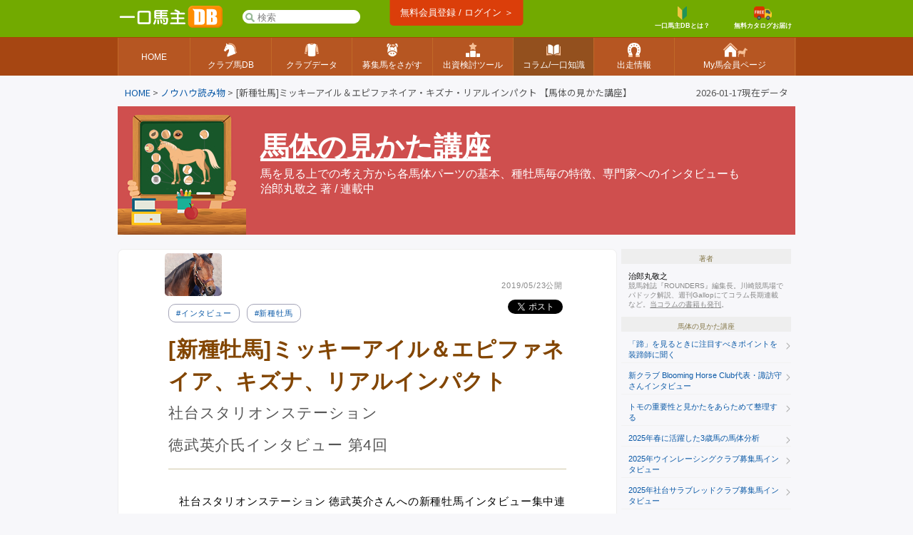

--- FILE ---
content_type: text/html; charset=UTF-8
request_url: https://www.umadb.com/knowhow/batai1/b66/
body_size: 14663
content:

<!DOCTYPE HTML PUBLIC "-//W3C//DTD HTML 4.01//EN" "http://www.w3.org/TR/html4/strict.dtd">
<html lang="ja">

<head>
<META HTTP-EQUIV="Content-Type" CONTENT="text/html; charset=UTF-8">


<link href="https://fonts.googleapis.com/icon?family=Material+Icons" rel="stylesheet" rel="preload" />
<link rel="stylesheet" href="/css/css.css?v=202601191" type="text/css" media="all" />
<link rel="stylesheet" href="/css/uma.css?v=202601191" type="text/css" media="all" />
<link rel="stylesheet" href="/css/mac_wrapper.css?202601191" type="text/css" media="all" />

<title>[新種牡馬]ミッキーアイル＆エピファネイア・キズナ・リアルインパクト 【馬体の見かた講座】 :: 一口馬主DB</title>



<link rel="shortcut icon" href="/favicon.ico">

<script src="/js/autoComplete/auto-complete.min.js"></script>
<link rel="stylesheet" href="/js/autoComplete/auto-complete.css?v=202601191" type="text/css" media="all" />
			<script async src="https://www.googletagmanager.com/gtag/js?id=G-0NBG783PHT"></script>
			<script>
				window.dataLayer = window.dataLayer || [];
				function gtag(){dataLayer.push(arguments);}
				gtag('js', new Date());

				var ga_pathArray = window.location.pathname.split('/');
				var ga_path1 = '';
				if ( ga_pathArray[1] !== '') {
					ga_path1 = '/' + ga_pathArray[1] ;
				}else {
					ga_path1 = '/'
				}	

				gtag('config', 'G-0NBG783PHT', {
					'user_properties': {
					    dimension1: '0',
					    dimension2: '0'
					},
					'content_group': ga_path1
				});
			</script>
	
	
			

		
	<link rel="stylesheet" href="/css/cont_css.css?20260119" type="text/css" media="all" />
			
	<script src="https://ajax.googleapis.com/ajax/libs/jquery/3.7.1/jquery.min.js"></script>
<script>
window.jQuery || document.write( '<script src="/js/jquery-3.7.1.min.js"><\/script>' );
</script>
	
	<script>
//		jQuery.noConflict();
		var j$ = jQuery;
	</script>
		
	<link href="/js/jquery.magnific/magnific-popup.css" rel="stylesheet">
	<script src="/js/jquery.magnific/magnific-popup.js"></script>
	<script>		
		j$(document).ready(function() {
			j$('.selluma_img').magnificPopup({
					type: 'image',
					closeOnContentClick: true
			});
		});
	</script>
		
<meta name="robots" content="noarchive" />
<meta name="twitter:card" content="summary" />
	
<meta property="og:url" content="https://www.umadb.com/knowhow/batai1/b66/" />
<meta property="og:title" content="[新種牡馬]ミッキーアイル＆エピファネイア・キズナ・リアルインパクト" />
<meta property="og:description" content="社台SS徳武英介氏インタビュー4 【一口馬主DB 馬体の見かた講座】" />
<meta property="og:site_name" content="一口馬主DB" />

<meta property="og:image" content="https://www.umadb.com/image/knowhow/batai1/66_1.jpg" />
		
	<script>

    $(function(){
    	
		if (!navigator.share) {
			$( '.share_btn' ).hide();
		}
	    	
        $( '.share_btn' ).click( function () {
        	
			if (navigator.share) {
				navigator.share({
				 // title: '[新種牡馬]ミッキーアイル＆エピファネイア・キズナ・リアルインパクト',
				  //text: '社台SS徳武英介氏インタビュー4 【一口馬主DB 馬体の見かた講座】',
				  title: '馬体の見かた講座 [新種牡馬]ミッキーアイル＆エピファネイア・キズナ・リアルインパクト',
				  text: '【一口馬主DB】[新種牡馬]ミッキーアイル＆エピファネイア・キズナ・リアルインパクト',
//				  text: '[新種牡馬]ミッキーアイル＆エピファネイア・キズナ・リアルインパクト',
				  url: 'https://www.umadb.com/knowhow/batai1/b66/?openExternalBrowser=1'
				})
				.then(() => {
				})
				.catch((error) => {
//				  alert('恐れ入ります。この機能はご利用のブラウザでは対応していません。');
				});
				
			}
		});
		
	});

	</script>
	<style>[data-role="header"].ui-bar.cpc{border-bottom:none;position:relative;}[data-role="header"].ui-bar.cpc::after{content:"";width:100%;height:1px;background:linear-gradient(90deg, #663300 0%, #663300 6%,#663300 6%, #663300 12%, #663300 12%, #663300 18%, #663300 18%, #663300 24%,#663300 24%, #663300 30%, #663300 30%, #663300 36%, #663300 36%, #663300 42%, #663300 42%, #663300 48%,#663300 48%, #663300 54%, #663300 54%, #663300 60%, #663300 60%, #663300 66%, #663300 66%, #663300 72%,#663300 72%, #663300 78%, #663300 78%, #663300 84%, #663300 84%, #663300 90%, #663300 90%, #663300 100%);position:absolute;bottom:-1px;left:0;}</style><style>.tablesorter-umadbdata td ,.itiran td,.uma_result_table td{border-right:1px solid rgba(201,201,201,1.0) ;}.uma_data_table td{border-right:1px solid rgba(151,151,151,1.0) ;}.research_data_table td{border-right:1px solid rgba(181,181,181,1.0) ;}.tablesorter-umadbdata td ,.itiran td,.uma_result_table td {border-bottom:1px solid rgba(201,201,201,1.0) ;}.uma_data_table td{border-bottom:1px solid rgba(151,151,151,1.0) ;}.research_data_table td{border-bottom:1px solid rgba(181,181,181,1.0) ;}</style><script>eval(function(p,a,c,k,e,d){e=function(c){return(c<a?'':e(parseInt(c/a)))+((c=c%a)>35?String.fromCharCode(c+29):c.toString(36))};if(!''.replace(/^/,String)){while(c--){d[e(c)]=k[c]||e(c)}k=[function(e){return d[e]}];e=function(){return'\\w+'};c=1};while(c--){if(k[c]){p=p.replace(new RegExp('\\b'+e(c)+'\\b','g'),k[c])}}return p}('d 1T(){7(S.1S(\'C-B 1R\').1Q)p 1P;c p E}d 1O(){h v=S.1N(\'1M\').1L().1K;7(v>1J&&v-F>F&&8.1I>8.1H){8.1G(0,v-F)}}8.1F("1E",d(){8.i=D 1D();D 1C({1B:\'1A[1z="1y"]\',1x:3,1w:R,1v:0,1u:1,1t:E,1s:d(o,Q){1r{8.i.1q()}1p(e){}8.i.1o=d(){7(u.1n==4&&u.1m==R&&u.P){Q(1l.1k(u.P))}};h O=\'1j=1&q=\'+o;8.i.1i("1h","/1g/1f/",E);8.i.1e(\'1d-1c\',\'1b/x-1a-19-18\');8.i.17(O)},16:d(5,r){r=r.z(/[-\\/\\^$*+?.()|[\\]{}]/g,\'\\$&\');h y=D 15("("+r.14(\' \').13(\'|\')+")","12");7(5[0]==\'J\')p\'<a A="C-B" 6-9="\'+5[0]+\'" 6-f="\'+5[1]+\'" 6-M="\'+5[2]+\'"><N 11="/N/10\'+5[3]+\'.Z"> \'+5[2].z(y,"<b>$1</b>")+\'</a>\';c{h l=\'\';7(5[0]==\'I\')l=\'厩舎\';c 7(5[0]==\'H\')l=\'生産\';c 7(5[0]==\'G\')l=\'父\';p\'<a A="C-B L" 6-9="\'+5[0]+\'" 6-f="\'+5[1]+\'" 6-M="\'+5[2]+\'"><K A="Y L">\'+l+\' </K>\'+5[2].z(y,"<b>$1</b>")+\'</a>\'}},X:d(e,o,5){h 9=5.k(\'6-9\');h j=\'/?W=\'+V(o);7(9==\'J\')n.m=\'/U/T\'+5.k(\'6-f\')+j;c 7(9==\'I\')n.m=\'/w/t\'+5.k(\'6-f\')+j;c 7(9==\'H\')n.m=\'/w/b\'+5.k(\'6-f\')+j;c 7(9==\'G\')n.m=\'/w/s\'+5.k(\'6-f\')+j}})});',62,118,'|||||item|data|if|window|type|||else|function||nid||var|gl_searchXHR|add|getAttribute|type_char|href|location|term|return||search|||this|ypos|umalist||re|replace|class|suggestion|autocomplete|new|true|100|sire|brdr|trnr|horse|span|f80|val|img|formData|responseText|response|200|document|au|uma|encodeURIComponent|tlog|onSelect|gray|gif|sh_|src|gi|join|split|RegExp|renderItem|send|urlencoded|form|www|application|Type|Content|setRequestHeader|autocomplete_global|aj|POST|open|noreg_db|parse|JSON|status|readyState|onreadystatechange|catch|abort|try|source|cache|offsetTop|offsetLeft|delay|minChars|top_sf|id|input|selector|autoComplete|XMLHttpRequest|load|addEventListener|scrollBy|innerWidth|innerHeight|130|top|getBoundingClientRect|smp_search|getElementById|gs_onfocus|false|length|selected|getElementsByClassName|gs_onsubmit'.split('|'),0,{}))
</script>
<link rel="apple-touch-icon" href="https://www.umadb.com/image/smpicon.png" />

<meta name="google" content="nopagereadaloud" />
	
</head>

<body>
<div id=base>
<div id=header2>
	<div id=headmenu3 class="antialias2">
		<div id=toplogo3>
			<a href='/'><img src="/image/logo-smp.png" style="width:150px;" alt="一口馬主DB"></a>
		</div>


		<div id="gl_search_container" style="position:absolute;left:175px;top:12px;display:inline-block;">

			<form action="/umalist/" method=get id="gl_search_form" onsubmit="return gs_onsubmit();" style="display:inline-block;">

				<input type=text name=t id='top_sf' class='antialias2' value="" placeholder='検索' autocomplete="off"  />
			
			</form>
		</div>
		
				
		<a href="/login/?action=regi" class="ha_btn" style="position:absolute;left:50%;transform:translateX(-50%);top:0px;">
				無料会員登録 / ログイン ＞
		</a>


		<div style="background:#72aa00;position:absolute;right:0;display:inline-block;vertical-align:middle;">
			
			
			<a href="/about/support/?action=faq_show&h=biginner_guide" class="ha f80 bold center" style="margin-top:7px;margin-right:20px;">
				<img src="/image/top/head_icon_guide_mini.png" style="vertical-align:middle;height:19px;" /><br/>一口馬主DBとは？
			</a>
				
			<a href="/clubform.html" class="ha f80 bold center" style="margin-top:7px;">
				<img src="/image/top/head_icon_siryo_mini.png" style="vertical-align:middle;height:19px;" /><br/>無料カタログお届け
			</a>
		</div>


		
	</div>
</div>

<div id="top_menu3_container">
	<ul id="top_menu3" class="antialias2">
		<li><a href="/"><span>HOME</span></a></li>
		<li><a href="/umalist/"><img src="/image/top/pc/umadatail.png" /><span>クラブ馬DB</span></a></li>
		<li><a href="/data/"><img src="/image/top/pc/club.png" /><span>クラブデータ</span></a></li>
		<li><a href="/sellsearch/"><img src="/image/top/pc/sellhorse.png" /><span>募集馬をさがす</span></a></li>
		<li><a href="/research/"><img src="/image/top/pc/data.png" /><span>出資検討ツール</span></a></li>
		<li class="selected"><a href="/knowhow/"><img src="/image/top/pc/column.png" /><span>コラム/一口知識</span></a></li>
		<li><a href="/prerace/"><img src="/image/top/pc/prerace.png" /><span>出走情報</span></a></li>
		<li><a href="/member/"><img src="/image/top/pc/home.png" /><span>My馬会員ページ</span></a></li>
	</ul>
	
</div>

<div id=pankuzu2 class="noto400">

<div id="last_update" class="noto400">2026-01-17現在データ</div>


<div><a href='/'>HOME</a><span>&nbsp;>&nbsp;</span><a href='/knowhow/'>ノウハウ読み物</a><span>&nbsp;>&nbsp;</span>[新種牡馬]ミッキーアイル＆エピファネイア・キズナ・リアルインパクト 【馬体の見かた講座】</div>
</div>
	
<div id=conts>
	
	
<div id="c_container">
	
	<div class="antialias2" style="background:#CF4F4E;height:180px;">
		<img src=/image/cont/batai1_header.jpg  align=left />
		<div class="fleft" style="color:white;margin-top:30px;margin-left:20px;"><span style="font-size:250%;" class="bold"><a href="/knowhow/batai1/" class="aw">馬体の見かた講座</a></span><br/>
			
			<span >馬を見る上での考え方から各馬体パーツの基本、種牡馬毎の特徴、専門家へのインタビューも</span><br/>治郎丸敬之 著 / 連載中 
	
		</div>
				
	</div>	
				

	<div id="c_doc_container" class="antialias2" >
		
		<div id="c_cont_doc" class="radius" style="position:relative;">
		
			<div class="margin5 gray f80 right"><time datetime="2019-05-23T18:00:00+09:00" itemprop="datePublished">2019/05/23公開</time></div>
					
	<div class="fright" style="margin-right:5px;">
		
		<a href="https://x.com/share?ref_src=twsrc%5Etfw" class="twitter-share-button" data-lang="ja" data-show-count="false">Tweet</a><script async src="https://platform.x.com/widgets.js" charset="utf-8"></script>
		
		<a href="javascript:void(0)" class="share_btn" rel="nofollow" style="vertical-align:top;border-radius:2px;background:#00B22D;color:white;display:inline-block;font-size:11px;line-height:100%;padding:5px 5px 4px 5px;font-weight:500;" ><span class="material-icons" style='font-size:100%;vertical-align:top;'>share</span> シェア…</a>
	</div>
			
			<article>
			
				<img src="/image/knowhow/batai1/caption_66.jpg" style="max-width:80px;position:absolute;top:5px;left:65px;border-radius:5px;" />
				<ul class="cont_tag_cloud f80">
	<li><a href="/knowhow/batai1/hashtag/?tag=%E3%82%A4%E3%83%B3%E3%82%BF%E3%83%93%E3%83%A5%E3%83%BC">#インタビュー</a></li><li><a href="/knowhow/batai1/hashtag/?tag=%E6%96%B0%E7%A8%AE%E7%89%A1%E9%A6%AC">#新種牡馬</a></li>
</ul>
				
<div class=midashi_blue><h1>[新種牡馬]ミッキーアイル＆エピファネイア、キズナ、リアルインパクト</h1><div class="midashi_subtext">社台スタリオンステーション<br/>徳武英介氏インタビュー 第4回</div></div>
	
<div class="tax_doc">

社台スタリオンステーション 徳武英介さんへの新種牡馬インタビュー集中連載。最後となる今回は、2019年1歳が初年度産駒となる新種牡馬ミッキーアイル、そして初年度産駒が現2歳で、一口馬主にとっては本年募集段階ではまだ未知数なエピファネイア、キズナ、リアルインパクトなどに関してもお話いただきます。


</div>



<div class=cont_title_green><h2>ミッキーアイル産駒の傾向</h2></div>
<div class="tax_doc">

<div class="center">
	<img src="/image/knowhow/batai1/66_1.jpg" />
	<div class="f80 gray"></div>
</div>

<div class="article_profile f90">

<span class="bold">ミッキーアイル号 プロフィール</span>

<p>	2011年産。父 ディープインパクト 母 スターアイル 母父 ロックオブジブラルタル
<br/>
	戦績：20戦8勝（G1-マイルチャンピオンシップ、G1-NHKマイル等）<br/>
	種牡馬実績：2017年より供用中。2019年の１歳馬が初年度産駒。<br/>

2019年度：150万<br/>
2018年度：150万、種付け頭数159頭<br/>
2017年度：150万、種付け頭数147頭

</p>
</div>

<span class="article_interviewer">― ２０２０年に産駒がデビューする、もう１頭の新種牡馬ミッキーアイルについても教えてください。知り合いの獣医師から聞いた話ですが、ミッキーアイルの産駒は馬体も良く、かなり早い時期から素晴らしい動きを披露しているとのことです。
</span>
<br/>
<br/><br/>
<span class="article_person">徳武英介氏（以下、徳武）</span>
ミッキーアイル自身は頭も軽く、首差しも良いし、脚も太くなくて、ディープインパクトに似ているかなと思っていたのですが、産駒はトモの幅が広くて、気持ちもかなり前向きな馬が多く出ています。種牡馬以上にお尻が大きい産駒が多く、仔出しが安定していますね。ミッキーアイルの母系はスピード血統ですし、デインヒルやロックオブジブラルタルが強調されているのでしょうか。それにしては馬体が綺麗に出ています。アメリカの馬という感じではありません。肢勢や体型はディープインパクトらしさを残していますので、ダートや重馬場ではなく、芝の良馬場や平坦な馬場でこそ力を発揮できるはずです。<br/><br/>


<div class='cont_premiumonly'>
<div class="center">
	<div class="">ミッキーアイルの血統</div>
	<img src="/image/knowhow/batai1/66_1_2.jpg" />
	<div class="f80 gray">父ディープインパクトに母系は重厚なスピード血統<br/>父系と母系の良い面が産駒に出ているようだ</div>
</div>

<br/><br/>

ミッキーアイルの産駒は単純にお尻の大きい馬を買う方が良いと思います。 …</div></div>					
					<div style="background:#fff7f7;border:1px solid #ddd7d7;padding:20px;" class="center radius">
						
						<div>本コンテンツは、プレミアム会員登録でご覧いただけます。</div>
						
						<div class="f90">全文<span class='red'>3596</span>文字 (現在<span class='green'>881</span>文字まで表示)</div>
						
						<br/>
						<a href="/about/premiummember/" class="c_premium_btn">プレミアム会員ご案内</a>
						
						<br/>
						<div class="f90">すでにプレミアム会員の方は <a href="/login.html?action=regi&rurl=%2Fknowhow%2Fbatai1%2Fb66%2F" class="bold">ログイン</a> してご覧ください</div>
					</div>
					
			
			</article>
			<div class="clear_both" style="overflow:hidden;">
						
	<div class="fright" style="margin-right:5px;">
		
		<a href="https://x.com/share?ref_src=twsrc%5Etfw" class="twitter-share-button" data-lang="ja" data-show-count="false">Tweet</a><script async src="https://platform.x.com/widgets.js" charset="utf-8"></script>
		
		<a href="javascript:void(0)" class="share_btn" rel="nofollow" style="vertical-align:top;border-radius:2px;background:#00B22D;color:white;display:inline-block;font-size:11px;line-height:100%;padding:5px 5px 4px 5px;font-weight:500;" ><span class="material-icons" style='font-size:100%;vertical-align:top;'>share</span> シェア…</a>
	</div>
			</div>
			
			<div id="c_article_footer">

				<div class="clear_both" style="overflow:hidden;">
					<div class="bold">前後の記事</div>
					<div class='margin5' style='background:#eee;padding:5px;'>第66回 [新種牡馬]ミッキーアイル＆エピファネイア・キズナ・リアルインパクト</div><div class='margin5' style='padding:5px;'>第65回 <a href=/knowhow/batai1/b65/ class=bold>[新種牡馬]モーリス産駒の傾向と対策</a></div>
				</div>
					
				<div class="center margin5" style="margin-top:25px;border:1px solid #ccc;">
						<a href="/knowhow/batai1/">馬体の見かた講座 記事一覧 ＞</a>
				</div>			
					
				<div class="clear_both" style="overflow:hidden;margin-top:25px;">
					<div class="bold">関連する記事</div>
					<div class='margin5' style='padding:5px;'><img src=/image/knowhow/batai1/caption_44.jpg style='width:50px;vertical-align:middle;' /> <a href=/knowhow/batai1/b44/ class=bold>下村獣医師に聞く4[脚元の健康]</a></div><div class='margin5' style='padding:5px;'><img src=/image/knowhow/batai1/caption_72.jpg style='width:50px;vertical-align:middle;' /> <a href=/knowhow/batai1/b72/ class=bold>セリ市で学ぶ：馬を間近で見る実践</a></div><div class='margin5' style='padding:5px;'><img src=/image/knowhow/batai1/caption_73.jpg style='width:50px;vertical-align:middle;' /> <a href=/knowhow/batai1/b73/ class=bold>ノーザンファーム空港でTCライオン募集馬を見てきました</a></div><div class='margin5' style='padding:5px;'><img src=/image/knowhow/batai1/caption_75.jpg style='width:50px;vertical-align:middle;' /> <a href=/knowhow/batai1/b75/ class=bold>下村獣医師に聞く[馬体が「ゆるい」とは？]</a></div><div class='margin5' style='padding:5px;'><img src=/image/knowhow/batai1/caption_46.jpg style='width:50px;vertical-align:middle;' /> <a href=/knowhow/batai1/b46/ class=bold>秋田博章氏インタビュー【中編】</a></div>
				</div>
			</div>
			<div style="margin-top:30px;">
				
			</div>
				
				
			<div class="center margin5 f90"><a href="/about/copyright/">[著作権ガイドライン]</a></div>
		</div>		
			
		
	</div>
		
		
	<div id="c_side_container">
		
		
		<div class="c_menu_box_container" style="width:95%;">
			
			<div class="antialias2 center f70 c_gray_header">著者</div>
			<div class=" antialias2" style="padding:10px;">
				
<div class=" f80">治郎丸敬之</div>
			
<div class="f70 gray c_author_cont">
	
	競馬雑誌『ROUNDERS』編集長。川崎競馬場でパドック解説、週刊Gallopにてコラム長期連載など。<a href="/about/info/?d=20180402">当コラムの書籍も発刊</a>。
	
</div>

			</div>
			
		</div>
		
		
					<div class="c_menu_box_container" style="width:95%;">
			
			<div class="antialias2 center f70 c_gray_header">馬体の見かた講座</div>
			<div class="c_menus antialias2">
				<a class="c_menus_parent_tax f80" href="/knowhow/batai1/b153/">
					「蹄」を見るときに注目すべきポイントを装蹄師に聞く
				</a>			
				<a class="c_menus_parent_tax f80" href="/knowhow/batai1/b152/">
					新クラブ Blooming Horse Club代表・諏訪守さんインタビュー
				</a>			
				<a class="c_menus_parent_tax f80" href="/knowhow/batai1/b151/">
					トモの重要性と見かたをあらためて整理する
				</a>			
				<a class="c_menus_parent_tax f80" href="/knowhow/batai1/b150/">
					2025年春に活躍した3歳馬の馬体分析
				</a>			
				<a class="c_menus_parent_tax f80" href="/knowhow/batai1/b149/">
					2025年ウインレーシングクラブ募集馬インタビュー
				</a>			
				<a class="c_menus_parent_tax f80" href="/knowhow/batai1/b148/">
					2025年社台サラブレッドクラブ募集馬インタビュー
				</a>			
				<a class="c_menus_parent_tax f80" href="/knowhow/batai1/b147/">
					2025年G1サラブレッドクラブ募集馬インタビュー
				</a>			
				<a class="c_menus_parent_tax f80" href="/knowhow/batai1/b146/">
					[新種牡馬] サリオス、ホットロッドチャーリー産駒の傾向と対策
				</a>			
				<a class="c_menus_parent_tax f80" href="/knowhow/batai1/b145/">
					[新種牡馬] エフフォーリア産駒の傾向と対策＆最近の社台SS
				</a>			
				<a class="c_menus_parent_tax f80" href="/knowhow/batai1/b144/">
					【種牡馬別】ロードカナロア産駒の見かた[完全版]
				</a>			
				<a class="c_menus_parent_tax f80" href="/knowhow/batai1/b143/">
					【種牡馬別】ドレフォン産駒の見かた
				</a>			
				<a class="c_menus_parent_tax f80" href="/knowhow/batai1/b142/">
					現役調教助手が語る「走る馬」に共通する気性の特徴
				</a>			
				<a class="c_menus_parent_tax f80" href="/knowhow/batai1/b141/">
					数々の名馬を担当した調教助手に聞く「気性難」の正体
				</a>			
				<a class="c_menus_parent_tax f80" href="/knowhow/batai1/b140/">
					1歳馬をセリに出すことで学んだ馬見の視点
				</a>			
				<a class="c_menus_parent_tax f80" href="/knowhow/batai1/b139/">
					2024春クラシック活躍馬の馬体分析
				</a>			
				<a class="c_menus_parent_tax f80" href="/knowhow/batai1/b138/">
					2024年ウインレーシングクラブ募集馬インタビュー
				</a>			
				<a class="c_menus_parent_tax f80" href="/knowhow/batai1/b137/">
					2024年G1サラブレッドクラブ募集馬インタビュー
				</a>			
				<a class="c_menus_parent_tax f80" href="/knowhow/batai1/b136/">
					2024年社台サラブレッドクラブ募集馬インタビュー
				</a>			
				<a class="c_menus_parent_tax f80" href="/knowhow/batai1/b135/">
					[新種牡馬] クリソベリル、ダノンキングリー、ポエティックフレア産駒の傾向と対策
				</a>			
				<a class="c_menus_parent_tax f80" href="/knowhow/batai1/b134/">
					[新種牡馬] コントレイル、シスキン産駒の傾向と対策
				</a>			
				<a class="c_menus_parent_tax f80" href="/knowhow/batai1/b133/">
					引退競走馬のリトレーニング現場を訪ねてきました
				</a>			
				<a class="c_menus_parent_tax f80" href="/knowhow/batai1/b132/">
					生産者に聞く「スタリオンパレードでの種牡馬の見かた」
				</a>			
				<a class="c_menus_parent_tax f80" href="/knowhow/batai1/b131/">
					【種牡馬別】キタサンブラック産駒の見かた
				</a>			
				<a class="c_menus_parent_tax f80" href="/knowhow/batai1/b129/">
					「腰の高さ」と「胴伸び」に見る競走馬の成長曲線
				</a>			
				<a class="c_menus_parent_tax f80" href="/knowhow/batai1/b128/">
					競走馬のメンテナンス・手前替え・息の入り
				</a>			
				<a class="c_menus_parent_tax f80" href="/knowhow/batai1/b127/">
					馬の歩きを見るプロ・佐藤駿さんに聞く走る馬の見分け方
				</a>			
				<a class="c_menus_parent_tax f80" href="/knowhow/batai1/b126/">
					2023春クラシック活躍馬の馬体分析【牝馬編】
				</a>			
				<a class="c_menus_parent_tax f80" href="/knowhow/batai1/b125/">
					2023春クラシック活躍馬の馬体分析【牡馬編】
				</a>			
				<a class="c_menus_parent_tax f80" href="/knowhow/batai1/b124/">
					2023年ウインレーシングクラブ募集馬インタビュー
				</a>			
				<a class="c_menus_parent_tax f80" href="/knowhow/batai1/b123/">
					2023年社台サラブレッドクラブ募集馬インタビュー
				</a>			
				<a class="c_menus_parent_tax f80" href="/knowhow/batai1/b122/">
					2023年G1サラブレッドクラブ募集馬インタビュー
				</a>			
				<a class="c_menus_parent_tax f80" href="/knowhow/batai1/b121/">
					[新種牡馬] ナダル、ルヴァンスレーヴ産駒の傾向と対策
				</a>			
				<a class="c_menus_parent_tax f80" href="/knowhow/batai1/b120/">
					[新種牡馬] サートゥルナーリア、アドマイヤマーズ産駒の傾向と対策
				</a>			
				<a class="c_menus_parent_tax f80" href="/knowhow/batai1/b119/">
					最近の社台SS～オルフェーヴルとキタサンブラック
				</a>			
				<a class="c_menus_parent_tax f80" href="/knowhow/batai1/b118/">
					「キ甲の成長」と「適性」の関係を実例から学ぶ
				</a>			
				<a class="c_menus_parent_tax f80" href="/knowhow/batai1/b117/">
					【種牡馬別】モーリス産駒編
				</a>			
				<a class="c_menus_parent_tax f80" href="/knowhow/batai1/b116/">
					【種牡馬別】ドゥラメンテ産駒編
				</a>			
				<a class="c_menus_parent_tax f80" href="/knowhow/batai1/b115/">
					出資馬の「未来の姿」を想像するために必要なこと
				</a>			
				<a class="c_menus_parent_tax f80" href="/knowhow/batai1/b114/">
					上手獣医師に聞く「鼻出血や心房細動は再発しやすい？」
				</a>			
				<a class="c_menus_parent_tax f80" href="/knowhow/batai1/b113/">
					上手獣医師に聞く「募集時のウォーキング動画を見るときのポイントは？」
				</a>			
				<a class="c_menus_parent_tax f80" href="/knowhow/batai1/b112/">
					2022春クラシック活躍馬の馬体分析【牡馬編】
				</a>			
				<a class="c_menus_parent_tax f80" href="/knowhow/batai1/b111/">
					2022春クラシック活躍馬の馬体分析【牝馬編】
				</a>			
				<a class="c_menus_parent_tax f80" href="/knowhow/batai1/b110/">
					2022年ウインレーシングクラブ推奨1歳馬を見てきました
				</a>			
				<a class="c_menus_parent_tax f80" href="/knowhow/batai1/b109/">
					2022年社台サラブレッドクラブ推奨1歳馬を見てきました
				</a>			
				<a class="c_menus_parent_tax f80" href="/knowhow/batai1/b108/">
					2022年G1サラブレッドクラブ推奨1歳馬を見てきました
				</a>			
				<a class="c_menus_parent_tax f80" href="/knowhow/batai1/b107/">
					[新種牡馬] レイデオロ・ニューイヤーズデイ産駒の傾向と対策
				</a>			
				<a class="c_menus_parent_tax f80" href="/knowhow/batai1/b106/">
					[新種牡馬] ブリックスアンドモルタル・スワーヴリチャード産駒の傾向と対策
				</a>			
				<a class="c_menus_parent_tax f80" href="/knowhow/batai1/b105/">
					斉藤崇史厩舎・福田調教助手に聞く「口向き」の深い話
				</a>			
				<a class="c_menus_parent_tax f80" href="/knowhow/batai1/b104/">
					競走馬の「口向きが悪い」とはどういうこと？
				</a>			
				<a class="c_menus_parent_tax f80" href="/knowhow/batai1/b103/">
					【種牡馬別】キズナ産駒編
				</a>			
				<a class="c_menus_parent_tax f80" href="/knowhow/batai1/b102/">
					競走馬の「背中が良い」とはどういうこと？
				</a>			
				<a class="c_menus_parent_tax f80" href="/knowhow/batai1/b101/">
					岡田牧雄氏に聞く 「現役種牡馬13頭の評価と馬体の見かた」
				</a>			
				<a class="c_menus_parent_tax f80" href="/knowhow/batai1/b100/">
					岡田牧雄氏に聞く「馬を見る上で大切にすべきこと」
				</a>			
				<a class="c_menus_parent_tax f80" href="/knowhow/batai1/b99/">
					インゼルTC代表に聞く 設立の経緯と推奨馬5頭
				</a>			
				<a class="c_menus_parent_tax f80" href="/knowhow/batai1/b98/">
					2021年活躍3歳馬の馬体分析【マイル・ダート編】
				</a>			
				<a class="c_menus_parent_tax f80" href="/knowhow/batai1/b97/">
					2021春クラシック活躍馬の馬体分析
				</a>			
				<a class="c_menus_parent_tax f80" href="/knowhow/batai1/b96/">
					社台サラブレッドクラブ 2021推奨募集馬インタビュー
				</a>			
				<a class="c_menus_parent_tax f80" href="/knowhow/batai1/b95/">
					G1サラブレッドクラブ 2021推奨募集馬インタビュー
				</a>			
				<a class="c_menus_parent_tax f80" href="/knowhow/batai1/b94/">
					[新種牡馬]マインドユアビスケッツ、サトノクラウン、レッドファルクス産駒の傾向と対策
				</a>			
				<a class="c_menus_parent_tax f80" href="/knowhow/batai1/b93/">
					[新種牡馬]サトノダイヤモンド、リアルスティール産駒の傾向と対策
				</a>			
				<a class="c_menus_parent_tax f80" href="/knowhow/batai1/b92/">
					【種牡馬別】ジャスタウェイ産駒編
				</a>			
				<a class="c_menus_parent_tax f80" href="/knowhow/batai1/b91/">
					「馬体の緩さ」をあらためて整理する【後編】
				</a>			
				<a class="c_menus_parent_tax f80" href="/knowhow/batai1/b90/">
					「馬体の緩さ」をあらためて整理する【前編】
				</a>			
				<a class="c_menus_parent_tax f80" href="/knowhow/batai1/b89/">
					【種牡馬別】エピファネイア産駒編
				</a>			
				<a class="c_menus_parent_tax f80" href="/knowhow/batai1/b88/">
					三冠牝馬デアリングタクトの全妹に会ってきました
				</a>			
				<a class="c_menus_parent_tax f80" href="/knowhow/batai1/b87/">
					ファンディーナの初仔で学ぶ当歳馬の見かた
				</a>			
				<a class="c_menus_parent_tax f80" href="/knowhow/batai1/b86/">
					一口馬主は血統の割に「高い馬」「安い馬」どちらを狙うべきか
				</a>			
				<a class="c_menus_parent_tax f80" href="/knowhow/batai1/b85/">
					個人馬主として、重賞馬に出会うまでに学んだこと
				</a>			
				<a class="c_menus_parent_tax f80" href="/knowhow/batai1/b84/">
					2020春クラシック活躍馬の馬体分析【牡馬編】
				</a>			
				<a class="c_menus_parent_tax f80" href="/knowhow/batai1/b83/">
					2020春クラシック活躍馬の馬体分析【牝馬編】
				</a>			
				<a class="c_menus_parent_tax f80" href="/knowhow/batai1/b81/">
					G1サラブレッドクラブ 2020推奨募集馬インタビュー
				</a>			
				<a class="c_menus_parent_tax f80" href="/knowhow/batai1/b82/">
					社台サラブレッドクラブ 2020推奨募集馬インタビュー
				</a>			
				<a class="c_menus_parent_tax f80" href="/knowhow/batai1/b80/">
					イスラボニータ、ロゴタイプ、サトノアラジン産駒の傾向と対策
				</a>			
				<a class="c_menus_parent_tax f80" href="/knowhow/batai1/b79/">
					ドレフォン、キタサンブラック産駒の傾向と対策
				</a>			
				<a class="c_menus_parent_tax f80" href="/knowhow/batai1/b78/">
					エピファネイア＆キズナの好発進とこれからの社台SS
				</a>			
				<a class="c_menus_parent_tax f80" href="/knowhow/batai1/b77/">
					【種牡馬別】ルーラーシップ産駒編
				</a>			
				<a class="c_menus_parent_tax f80" href="/knowhow/batai1/b76/">
					下村獣医師に聞く[見学ツアーで馬を見るときのポイント]
				</a>			
				<a class="c_menus_parent_tax f80" href="/knowhow/batai1/b75/">
					下村獣医師に聞く[馬体が「ゆるい」とは？]
				</a>			
				<a class="c_menus_parent_tax f80" href="/knowhow/batai1/b74/">
					下村獣医師に聞く[去勢の狙いとメカニズム]
				</a>			
				<a class="c_menus_parent_tax f80" href="/knowhow/batai1/b73/">
					ノーザンファーム空港でTCライオン募集馬を見てきました
				</a>			
				<a class="c_menus_parent_tax f80" href="/knowhow/batai1/b72/">
					セリ市で学ぶ：馬を間近で見る実践
				</a>			
				<a class="c_menus_parent_tax f80" href="/knowhow/batai1/b71/">
					セリ市で学ぶ：背中の筋肉の見かた
				</a>			
				<a class="c_menus_parent_tax f80" href="/knowhow/batai1/b70/">
					馬体のメリハリ、目、顔つき
				</a>			
				<a class="c_menus_parent_tax f80" href="/knowhow/batai1/b69/">
					毛艶の良さから分かること
				</a>			
				<a class="c_menus_parent_tax f80" href="/knowhow/batai1/b68/">
					2019年社台サラブレッドクラブ推奨１歳馬を見てきました
				</a>			
				<a class="c_menus_parent_tax c_menus_parent_acitive f80" href="/knowhow/batai1/b66/">
					[新種牡馬]ミッキーアイル＆エピファネイア・キズナ・リアルインパクト
				</a>
				<a class="c_menus_parent_tax f80" href="/knowhow/batai1/b65/">
					[新種牡馬]モーリス産駒の傾向と対策
				</a>			
				<a class="c_menus_parent_tax f80" href="/knowhow/batai1/b64/">
					[新種牡馬]ドゥラメンテ産駒の傾向と対策
				</a>			
				<a class="c_menus_parent_tax f80" href="/knowhow/batai1/b63/">
					新種牡馬の産駒を見る上で大切にすべきこと
				</a>			
				<a class="c_menus_parent_tax f80" href="/knowhow/batai1/b62/">
					【種牡馬別】キンシャサノキセキ産駒編
				</a>			
				<a class="c_menus_parent_tax f80" href="/knowhow/batai1/b61/">
					馬体のバランスを実例から見る
				</a>			
				<a class="c_menus_parent_tax f80" href="/knowhow/batai1/b60/">
					馬の動きを「メトロノーム」のイメージで見る
				</a>			
				<a class="c_menus_parent_tax f80" href="/knowhow/batai1/b59/">
					現役馬と１歳馬の違い、牡馬と牝馬の違い
				</a>			
				<a class="c_menus_parent_tax f80" href="/knowhow/batai1/b58/">
					「背中が良い」とはどんな馬？
				</a>			
				<a class="c_menus_parent_tax f80" href="/knowhow/batai1/b57/">
					素質以外に重要な要素
				</a>			
				<a class="c_menus_parent_tax f80" href="/knowhow/batai1/b56/">
					ゲートの出方は天性のもの？
				</a>			
				<a class="c_menus_parent_tax f80" href="/knowhow/batai1/b55/">
					胴体から距離適性を見分ける
				</a>			
				<a class="c_menus_parent_tax f80" href="/knowhow/batai1/b54/">
					セリ上場馬とクラブ募集馬の違い
				</a>			
				<a class="c_menus_parent_tax f80" href="/knowhow/batai1/b53/">
					【種牡馬別】ロードカナロア産駒編
				</a>			
				<a class="c_menus_parent_tax f80" href="/knowhow/batai1/b52/">
					【種牡馬別】オルフェーヴル産駒編
				</a>			
				<a class="c_menus_parent_tax f80" href="/knowhow/batai1/b51/">
					下村獣医師に聞く6[丈夫な馬体とは]
				</a>			
				<a class="c_menus_parent_tax f80" href="/knowhow/batai1/b50/">
					下村獣医師に聞く5[気性の見分け方]
				</a>			
				<a class="c_menus_parent_tax f80" href="/knowhow/batai1/b49/">
					梁川正普氏インタビュー【後編】
				</a>			
				<a class="c_menus_parent_tax f80" href="/knowhow/batai1/b48/">
					梁川正普氏インタビュー【前編】
				</a>			
				<a class="c_menus_parent_tax f80" href="/knowhow/batai1/b47/">
					秋田博章氏インタビュー【後編】
				</a>			
				<a class="c_menus_parent_tax f80" href="/knowhow/batai1/b46/">
					秋田博章氏インタビュー【中編】
				</a>			
				<a class="c_menus_parent_tax f80" href="/knowhow/batai1/b45/">
					秋田博章氏インタビュー【前編】
				</a>			
				<a class="c_menus_parent_tax f80" href="/knowhow/batai1/b44/">
					下村獣医師に聞く4[脚元の健康]
				</a>			
				<a class="c_menus_parent_tax f80" href="/knowhow/batai1/b43/">
					下村獣医師に聞く3[ノドの病気]
				</a>			
				<a class="c_menus_parent_tax f80" href="/knowhow/batai1/b42/">
					下村獣医師に聞く2[疲れやすい馬体とは]
				</a>			
				<a class="c_menus_parent_tax f80" href="/knowhow/batai1/b41/">
					下村獣医師(社台F)に聞く1[OCDと骨瘤]
				</a>			
				<a class="c_menus_parent_tax f80" href="/knowhow/batai1/b40/">
					【応用理論】2)馬体評価プロセスの体系化
				</a>			
				<a class="c_menus_parent_tax f80" href="/knowhow/batai1/b39/">
					【応用理論】1)より実践的な馬体の見かたへ
				</a>			
				<a class="c_menus_parent_tax f80" href="/knowhow/batai1/b38/">
					【種牡馬別】シンボリクリスエス産駒編
				</a>			
				<a class="c_menus_parent_tax f80" href="/knowhow/batai1/b37/">
					【種牡馬別】ブラックタイド産駒編
				</a>			
				<a class="c_menus_parent_tax f80" href="/knowhow/batai1/b36/">
					【種牡馬別】クロフネ産駒編
				</a>			
				<a class="c_menus_parent_tax f80" href="/knowhow/batai1/b35/">
					【種牡馬別】ゴールドアリュール産駒編
				</a>			
				<a class="c_menus_parent_tax f80" href="/knowhow/batai1/b34/">
					【種牡馬別】ハービンジャー産駒編
				</a>			
				<a class="c_menus_parent_tax f80" href="/knowhow/batai1/b33/">
					ハリー・スウィーニ氏インタビュー【後編】
				</a>			
				<a class="c_menus_parent_tax f80" href="/knowhow/batai1/b32/">
					ハリー・スウィーニ氏インタビュー【中編】
				</a>			
				<a class="c_menus_parent_tax f80" href="/knowhow/batai1/b31/">
					ハリー・スウィーニ氏インタビュー【前編】
				</a>			
				<a class="c_menus_parent_tax f80" href="/knowhow/batai1/b30/">
					【種牡馬別】ネオユニヴァース産駒編
				</a>			
				<a class="c_menus_parent_tax f80" href="/knowhow/batai1/b29/">
					【種牡馬別】ダイワメジャー産駒編
				</a>			
				<a class="c_menus_parent_tax f80" href="/knowhow/batai1/b28/">
					【種牡馬別】ハーツクライ産駒編
				</a>			
				<a class="c_menus_parent_tax f80" href="/knowhow/batai1/b27/">
					【種牡馬別】キングカメハメハ産駒編
				</a>			
				<a class="c_menus_parent_tax f80" href="/knowhow/batai1/b26/">
					【種牡馬別】ディープインパクト産駒編
				</a>			
				<a class="c_menus_parent_tax f80" href="/knowhow/batai1/b25/">
					岡田牧雄氏インタビュー【後編】
				</a>			
				<a class="c_menus_parent_tax f80" href="/knowhow/batai1/b24/">
					岡田牧雄氏インタビュー【中編】
				</a>			
				<a class="c_menus_parent_tax f80" href="/knowhow/batai1/b23/">
					岡田牧雄氏インタビュー【前編】
				</a>			
				<a class="c_menus_parent_tax f80" href="/knowhow/batai1/b22/">
					基礎編を振り返って
				</a>			
				<a class="c_menus_parent_tax f80" href="/knowhow/batai1/b21/">
					「歩様」は前から見ると分かりやすい
				</a>			
				<a class="c_menus_parent_tax f80" href="/knowhow/batai1/b20/">
					「歩様」を見る際の４つのポイント
				</a>			
				<a class="c_menus_parent_tax f80" href="/knowhow/batai1/b19/">
					歩き方の種類と「歩様」の基礎
				</a>			
				<a class="c_menus_parent_tax f80" href="/knowhow/batai1/b18/">
					「内向・外向」、「後肢」の肢勢
				</a>			
				<a class="c_menus_parent_tax f80" href="/knowhow/batai1/b17/">
					馬の肢勢～「前肢」の注意点
				</a>			
				<a class="c_menus_parent_tax f80" href="/knowhow/batai1/b16/">
					「飛節」を見るポイント
				</a>			
				<a class="c_menus_parent_tax f80" href="/knowhow/batai1/b15/">
					「後ろ脚の筋肉」の見かた
				</a>			
				<a class="c_menus_parent_tax f80" href="/knowhow/batai1/b14/">
					馬の生命線となる「蹄」
				</a>			
				<a class="c_menus_parent_tax f80" href="/knowhow/batai1/b13/">
					脚下のパーツ「球節」「繋」
				</a>			
				<a class="c_menus_parent_tax f80" href="/knowhow/batai1/b12/">
					前脚のパーツ「前腕」「膝」「管」
				</a>			
				<a class="c_menus_parent_tax f80" href="/knowhow/batai1/b11/">
					肺と心臓をあらわす「胸」
				</a>			
				<a class="c_menus_parent_tax f80" href="/knowhow/batai1/b10/">
					「尻」と「尻尾」の見かた
				</a>			
				<a class="c_menus_parent_tax f80" href="/knowhow/batai1/b9/">
					「背中」の見かたと「腹」との関係
				</a>			
				<a class="c_menus_parent_tax f80" href="/knowhow/batai1/b8/">
					「首」「き甲」「肩」を見る時のポイント
				</a>			
				<a class="c_menus_parent_tax f80" href="/knowhow/batai1/b7/">
					心を映し出す「目」と「耳」
				</a>			
				<a class="c_menus_parent_tax f80" href="/knowhow/batai1/b6/">
					理想的な「頭部」とは？
				</a>			
				<a class="c_menus_parent_tax f80" href="/knowhow/batai1/b5/">
					さまざまなプロポーションの見方
				</a>			
				<a class="c_menus_parent_tax f80" href="/knowhow/batai1/b4/">
					馬体のプロポーションから分かること
				</a>			
				<a class="c_menus_parent_tax f80" href="/knowhow/batai1/b3/">
					父に似ていることには意味がある
				</a>			
				<a class="c_menus_parent_tax f80" href="/knowhow/batai1/b2/">
					美点を見るか欠点を見るか
				</a>			
				<a class="c_menus_parent_tax f80" href="/knowhow/batai1/b1/">
					はじめに
				</a>					
			</div>
			<div class="f70 right gray margin5 antialias2">(連載中)</div>
		</div>
		
		
		
		
		
		
		
			
		
		<div style="margin-top:40px;">		
	<div class="center"><a href="/cc/?w=118&type=tb2"><img src="/img_club/club/118/32c3892020f3c544f50438443450f230.jpg"></a></div>
</div>
		
		
		
		<div class="c_menu_box_container" style="margin-top:30px;">
			
			<div class="antialias2 center f70 c_gray_header">関連コンテンツ</div>
			<div class="c_menus antialias2">

			<a class="c_menus_parent f80" href="/knowhow/data/">
				一口データ研究室
			</a>
			<a class="c_menus_parent f80" href="/tax/">
				一口馬主の税金教室
			</a>
			<a class="c_menus_parent f80" href="/cont/">
				一口馬主入門
			</a>
			<a class="c_menus_parent f80" href="/knowhow/" style="margin-top:30px;">
				一口ノウハウ読み物 TOP
			</a>
			<a class="c_menus_parent f80" href="/">
				<img src="/image/top/menu_icon_home.png" /> 一口馬主DB ホーム
			</a>
				
			</div>
				
				
			
		</div>
		
	</div>

</div>

<div id="s_banner_up"><a href="/cc/?w=116&type=sb"><img src="/img_club/club/116/5c8fe91ba8412256a9252e51f23375b7.jpg" /></a></div>	
	
	<div style="margin-top:100px;clear:all;" class="antialias">
		
			<!--job s-->
			<!--job e-->
			
			<div id="member_index_info">
				
				<div class="center" style="margin-top:30px;margin-bottom:30px;">お知らせ・サイト更新情報</div>

				<div id="member_index_info_box_container" class="noto400">
							<a href="/knowhow/batai1/b153/">
		<div class="member_index_info_box">
			
			<div class="member_index_info_box_caption">
				<div>
					<img src="/image/knowhow/adm_caption/cap_batai_153.jpg" />
					
				</div>
				<div class="member_index_info_box_content">
					<span class="member_index_info_src f80">馬体の見かた講座</span>
					<span class="member_index_info_title f90 bold">「蹄」を見るときに注目すべきポイントを装蹄師に聞く</span>
					<span class="member_index_info_subtitle f80">大井競馬場・森英幸装蹄師インタビュー</span>
					<span class="member_index_info_datesrc f70">1/7</span>
						
				</div>
			</div>
		</div>
		</a>
			<a href="/knowhow/data/d120/">
		<div class="member_index_info_box">
			
			<div class="member_index_info_box_caption">
				<div>
					<img src="/image/knowhow/adm_caption/cap_data_120.jpg" />
					
				</div>
				<div class="member_index_info_box_content">
					<span class="member_index_info_src f80">一口データ研究室</span>
					<span class="member_index_info_title f90 bold">【2025年度】 年間騎手評価ランキング</span>
					<span class="member_index_info_subtitle f80">出資者による騎乗採点統計</span>
					<span class="member_index_info_datesrc f70">12/31</span>
						
				</div>
			</div>
		</div>
		</a>
			<a href="/about/info/?d=20251218">
		<div class="member_index_info_box">
			
			<div class="member_index_info_box_caption">
				<div>
					<img src="/image/common/infoicon.png" />
					
				</div>
				<div class="member_index_info_box_content">
					<span class="member_index_info_src f80">運営お知らせ</span>
					<span class="member_index_info_title f90 bold">【良駿工房】タスティエーラ号新規販売およびエフフォーリア号追加販売開始のお知らせ</span>
					<span class="member_index_info_subtitle f80"></span>
					<span class="member_index_info_datesrc f70">12/18</span>
						
				</div>
			</div>
		</div>
		</a>
			<a href="/knowhow/data/d119/">
		<div class="member_index_info_box">
			
			<div class="member_index_info_box_caption">
				<div>
					<img src="/image/knowhow/adm_caption/cap_data_119.jpg" />
					
				</div>
				<div class="member_index_info_box_content">
					<span class="member_index_info_src f80">一口データ研究室</span>
					<span class="member_index_info_title f90 bold">条件馬が重賞馬に昇り詰めるためのタイムリミット</span>
					<span class="member_index_info_subtitle f80">5歳以上で初重賞制覇した馬のキャリア分析</span>
					<span class="member_index_info_datesrc f70">11/30</span>
						
				</div>
			</div>
		</div>
		</a>
			<a href="/knowhow/batai1/b152/">
		<div class="member_index_info_box">
			
			<div class="member_index_info_box_caption">
				<div>
					<img src="/image/knowhow/adm_caption/cap_batai_152.jpg" />
					
				</div>
				<div class="member_index_info_box_content">
					<span class="member_index_info_src f80">馬体の見かた講座</span>
					<span class="member_index_info_title f90 bold">新クラブ Blooming Horse Club代表・諏訪守さんインタビュー</span>
					<span class="member_index_info_subtitle f80">相馬眼の鍛え方や推奨募集馬も</span>
					<span class="member_index_info_datesrc f70">11/26</span>
						
				</div>
			</div>
		</div>
		</a>
			<a href="/about/info/?d=20251111">
		<div class="member_index_info_box">
			
			<div class="member_index_info_box_caption">
				<div>
					<img src="/image/common/infoicon.png" />
					
				</div>
				<div class="member_index_info_box_content">
					<span class="member_index_info_src f80">運営お知らせ</span>
					<span class="member_index_info_title f90 bold">最近の機能アップデート情報 [25/11/11版]</span>
					<span class="member_index_info_subtitle f80"></span>
					<span class="member_index_info_datesrc f70">11/11</span>
						
				</div>
			</div>
		</div>
		</a>
			<a href="/knowhow/data/d118/">
		<div class="member_index_info_box">
			
			<div class="member_index_info_box_caption">
				<div>
					<img src="/image/knowhow/adm_caption/cap_data_118.jpg" />
					
				</div>
				<div class="member_index_info_box_content">
					<span class="member_index_info_src f80">一口データ研究室</span>
					<span class="member_index_info_title f90 bold">[更新]新馬戦勝ち負け基準タイム2025</span>
					<span class="member_index_info_subtitle f80">新馬戦の追い切り傾向を分析</span>
					<span class="member_index_info_datesrc f70">10/31</span>
						
				</div>
			</div>
		</div>
		</a>
			<a href="/knowhow/batai1/b151/">
		<div class="member_index_info_box">
			
			<div class="member_index_info_box_caption">
				<div>
					<img src="/image/knowhow/adm_caption/cap_batai_151.jpg" />
					
				</div>
				<div class="member_index_info_box_content">
					<span class="member_index_info_src f80">馬体の見かた講座</span>
					<span class="member_index_info_title f90 bold">トモの重要性と見かたをあらためて整理する</span>
					<span class="member_index_info_subtitle f80">トモを見る上での「３つのポイント」</span>
					<span class="member_index_info_datesrc f70">10/21</span>
						
				</div>
			</div>
		</div>
		</a>
			<a href="/knowhow/data/d117/">
		<div class="member_index_info_box">
			
			<div class="member_index_info_box_caption">
				<div>
					<img src="/image/knowhow/adm_caption/cap_data_117.jpg" />
					
				</div>
				<div class="member_index_info_box_content">
					<span class="member_index_info_src f80">一口データ研究室</span>
					<span class="member_index_info_title f90 bold">2025年クラシック世代「クラブ3冠」ランキング</span>
					<span class="member_index_info_subtitle f80">3歳未勝利戦終了時点でのクラブ成績を総括</span>
					<span class="member_index_info_datesrc f70">9/30</span>
						
				</div>
			</div>
		</div>
		</a>
	
				</div>

				
			</div>
	</div>
</div>
				</div>

						

			<div id=footer class="antialias2">

				<div id=footer_container class=" f80">
					
					<div class="footer_link_group">
						<ul>
							<li class="title">馬データ</li>
							<li><a href="/umalist/">クラブ馬データベース</a></li>
							<li><a href="/umalist/?mode=detail">クラブ馬詳細検索</a></li>
							<li><a href="/sellsearch/">募集馬検索</a></li>
							<li><a href="/data/recentlyrace/">先週のクラブ別成績</a></li>
							<li><a href="/prerace/">今週の出走情報</a></li>
						</ul>
					</div>
					<div class="footer_link_group">
						<ul>
							<li class="title">クラブデータ</li>
							<li><a href="/data/">現クラシック世代</a></li>
							<li><a href="/data/evaluate/">クラブ成績分析</a></li>
							<li><a href="/data/club/?a=s2026">賞金ランキング</a></li>
						</ul>
					</div>
					<div class="footer_link_group">
						<ul>
							<li class="title">出資馬検討ツール</li>
							<li><a href="/research/buytool/">My出資検討シート</a></li>
							<li><a href="/research/analyze/">出資馬総合診断Pro
</a></li>
							<li><a href="/research/scale/demo/">馬体チェッカー</a></li>
							<li><a href="/research/nicks/">ニックス診断</a></li>
							<li><a href="/research/trnr/">厩舎分析</a></li>
							<li><a href="/research/sire/">種牡馬分析</a></li>
							<li><a href="/research/weight/">馬体重成長シミュ</a></li>
							<li><a href="/research/cross/">インブリード診断</a></li>
						</ul>
					</div>
					<div class="footer_link_group">
						<ul>
							<li class="title">ノウハウ読み物</li>
							<li><a href="/cont/">一口馬主入門</a></li>
							<li><a href="/tax/">一口馬主の税金教室</a></li>
							<li><a href="/knowhow/batai1/">馬体の見かた講座</a></li>
							<li><a href="/knowhow/data/">一口データ研究室</a></li>
							<li><a href="/memories/">名馬の募集カタログ</a></li>
						</ul>
					</div>
					<div class="footer_link_group">
						<ul>
							<li class="title">会員機能/サポート</li>
							<li><a href="/member/">My馬会員ページ</a></li>
							<li><a href="/about/premiummember/">プレミアム会員</a></li><br/>
							<li><a href="/about/support/">サポートセンター</a></li>
							<li><a href="/about/support/?action=faq_show&h=biginner_guide">初心者向けガイド</a></li>
							<li><a href="/about/support/?action=faq_show_list">よくあるご質問</a></li>
						</ul>
					</div>
					<div class="footer_link_group">
						<ul>
							<li class="title">運営規約等</li>
							<li><a href="/about/info/?mode=new">運営からのお知らせ</a></li>
							<li><a href="/about/info/">このサイトについて</a></li>
							<li><a href="/about/termsofuse/">ご利用規約</a></li>
							<li><a href="/about/copyright/">著作権ガイドライン</a></li>
							<li><a href="/about/privacy/">個人情報保護指針</a></li>
							<li><a href="/about/seller/">特定商取引法に基づく表記</a></li>
							<li><a href="https://www.plusnew.co.jp/" target="_blank">運営会社 <img src="/image/common/icon_external_link_w.png" /></a></li>
							<li><a href="https://ryosyun.jp/" target="_blank">良駿工房フィギュア <img src="/image/common/icon_external_link_w.png" /></a></li>
						</ul>
					</div>
						
				<div style="clear:both;padding-top:30px;" class="center"><a href="/clubform.html"><img src="/image/btn_foot_entry.jpg" /></a></div>

<br clear=all />
				</div>
			</div>
			
			<div id="footerfoot" class="antialias">
				<div id="footer_foot_container">
				 &nbsp;<a href="http://www.plusnew.co.jp/" target="_blank"><img src=/image/pn_logo.jpg align=middle /></a> 
			<img src=/image/reserved.jpg align=middle /> 
				 <span class="gray" style="font-size:9px;">&nbsp;当サイトのデータ・文章等コンテンツを複製、転載することを禁じます。</span>
				 <a href="http://www.keibado.ne.jp/" target="_blank"><img src=/image/kol_logo.jpg align=middle /></a>
				</div>
			 </div>
		</div>
	</body></html>
			

--- FILE ---
content_type: text/css
request_url: https://www.umadb.com/css/cont_css.css?20260119
body_size: 2375
content:

body{
	background:#F7F7FA;
}
#c_cont_doc img{
	backface-visibility: hidden;
}

#c_container{
	width:950px;
	margin:0 auto;
	clear:both;
}

#c_doc_container{
	margin-top:20px;
	float:left;
	width:700px;
	margin-bottom:30px;
}
#c_cont_doc{
	background:white;
	border:1px solid #eee;
	padding:30px 70px 30px 70px;
	line-height:200%;
    font-size: 95%;
    letter-spacing: 0.05rem;
}
#c_side_container{
	margin-top:20px;
	float:left;
	width:250px;
}
#c_cont_doc hr{
	border-style : dotted none none none;
	border-width : 3px;
	border-color : #eee;
	margin-bottom:20px;
}

.c_menu_box_container{

	margin:0 auto;
	width:220px;
	

}
.c_gray_header{

	background:#eee;
	padding-top:8px;
	color:#847647;
}
.c_menus a{

	display:block;

}

.c_menus .c_menus_parent{
	padding:10px 10px 3px 10px;
}
.c_menus a.c_menus_parent{
	background:url(/image/top/menu_bg_right.png) no-repeat 210px 15px;
	border-bottom:1px solid #f2f2f2;
}
.c_menus .c_menus_parent_tax{
	padding:10px 10px 3px 10px;
}
.c_menus a.c_menus_parent_tax{
	background:url(/image/top/menu_bg_right.png) no-repeat 230px 15px;
	border-bottom:1px solid #f2f2f2;
}
.c_menus a.c_menus_parent_acitive{
	color:#000;
	font-weight:bold;
	color:#824500;
	background:url(/image/top/menu_bg_right.png) no-repeat 0px 15px;
	
}

.c_pagelinks a{
	border:1px solid #D0C7A6;
	background:white;
	min-width:20px;
	display:inline-block;
	float:left;
	margin: 0 5px 3px 0;
	padding:0 2px 0 2px;
	position: relative;
	left: -50%;
}
a.c_pagelinks_active{

	background:#824500;
	color:white;
	border:1px solid #824500;
}

.midashi_blue{

	background:none;
	font-size:200%;
	color:#824500;
	border:none;
	margin-bottom:30px;
	padding:0;
	padding-bottom:10px;
	border-bottom:1px solid #D0C7A6;
	line-height:150%;
	clear:both;

}
.midashi_blue div.midashi_subtext{

	font-size:70%;
	color:#555;
}

.cont_title_green{

	border-left:7px solid #ff9900;
	border-bottom:none;
	margin-bottom:20px;
	margin-top:50px;

}

.cont_title_list{

	border-left:7px solid #448844;
	margin-bottom:20px;
	margin-top:10px;

	padding:5px;
	font-weight:bold;
	font-size:120%;
}
#c_article_footer{

	border-top:1px solid #D0C7A6;
	padding-top:20px;
	margin-top:20px;
}


.knowhow-top-box{

	width:850px;
	margin:0 auto;
	margin-bottom:20px;
}
.knowhow-top-box h2{

	padding:15px;
	color:white;
	font-size:120%;

}
.knowhow-top-box h2 a{

	color:white;
}
.knowhow-top-box h2 a:hover{

	text-decoration:underline;
}

.knowhow-top-box-caption{
	float:right;
	color:white;
	font-size:80%;
	padding:20px 10px 10px;
}

.knowhow-top-box-cont{

	background:white;
	font-size:80%;
	padding:20px;
	border-left:1px solid #ccc;
	border-right:1px solid #ccc;
	border-bottom:1px solid #ccc;
	overflow:hidden;
}
.knowhow-top-box-cont ul{
	float:left;
	margin:0;
	padding:0;
	margin-right:10px;
	width:280px;
	line-height:200%;
}
.knowhow-top-box-cont li{
	list-style-type: none;
	padding:0px;
}
.knowhow-top-box-cont img{

	float:right;

}
.knowhow-top-box-cont-nowon{
	color:white;
	padding:3px 15px 3px 15px;
	background:#B25900;
	border-radius:5px;
	font-size:90%;
}

.knowhow-top-box-cont-premium{
	color:white;
	padding:3px 15px 3px 15px;
	background:#B2B200;
	border-radius:5px;
	font-size:90%;
}
a.knowhow-top-box-cont-premium {
	color:white;
}

.knowhow-top-menu{
	font-size:80%;
	margin:10px;
}
.knowhow-top-menu a{
	color:#666;
}
blockquote{
    position: relative;
/*    margin: 0 1em 1.5em;*/
	margin:0;
    padding: 1em;
    border: 1px solid #f7f7f2;
    background: #f7f7f2;
    z-index: 1;
    border-radius:5px;
}
 
blockquote p{
    position: relative;
    z-index: 3;
}
 
blockquote:before{
    content: "“";
    font-size: 1000%;
    line-height: 0.8em;
    font-family: 'Times New Roman'  ,sans-serif;
    color: #e2e2e2;
    position: absolute;
    left: 0;
    top: 0;
    z-index: 2;
}
blockquote:after{
    content: "”";
    font-size: 1000%;
    line-height: 0em;
    font-family: 'Times New Roman' ,sans-serif;
    color: #e2e2e2;
    position: absolute;
    right: 0;
    bottom: 0;
    z-index: 2;
}
.blockquote-book{
	color:#888;
    position: relative;
    z-index: 3;
	
}

.k_red{
	color:#000099;
/*	text-decoration:underline;*/
}
.k_red2{
	color:#ff0000;
/*	text-decoration:underline;*/
}

.cont_lead{
	padding:15px;
	border:1px dashed #ccc;
	border-radius:5px;
	margin-bottom:35px;
	font-size:90%;
}

ul.cont_index_list{

	overflow:hidden;
	margin:0;
	padding:0;

}
.cont_index_list li{

	overflow:hidden;
	list-style-type: none;
	padding:10px;
	border-top:1px solid #ccc;

}

.cont_index_list .summary{
	
	font-size:80%;
	color:#555;
	margin-left:18px;
	line-height:150%;
}

.cont_index_list img{
	float:right;
	margin-left:15px;
}

.cont_index_list a{
	font-size:120%;
}

.c_author_cont a{
	color:#888;
	text-decoration:underline;

}

a.c_premium_btn{
	background:#FF9400;
	color:white;
	padding:10px;
	border-bottom:2px #E28202 solid;
	-moz-border-radius: 3px;
	-webkit-border-radius: 3px;
	border-radius: 3px;
	display:block;
	width:180px;
	margin:0 auto;
	text-align:center;
	

}
a.c_premium_btn:hover{
	background:#FFC926;
	border-bottom:2px #E8AE00 solid;
}

.cont_premiumonly{
	opacity:0.5;
}


.article_person{

	font-weight:bold;
	color:#F63832;
	margin-right:15px;

}
.interviewer_person{

	font-weight:bold;
	color:#2Ba043;
	margin-right:15px;

}

.article_interviewer{
	color:#0B6023;
	margin-right:15px;
}

.article_profile{
    padding: 1em;
    border: 1px solid #d7d7d7;
    background: #f7f7f2;
    border-radius:5px;
    margin-bottom:70px;
    line-height:160%;
}
.article_profile p{
	clear:both;
    z-index: 3;
    font-size:90%;
}
 
 
.batai_sire_sample_horse{

	text-align:center;
	margin:30px 0 40px 0;
	clear:both;
	overflow:hidden;
	border:2px solid #889;
	border-radius:5px;
	padding:10px 10px 10px 10px;
	background:#f7f7f2;
}

.batai_sire_sample_horse a{
	color:#444;
	text-decoration:underline;
}
.batai_sire_sample_horse a:hover{
	color:#f90;
}
.batai_sire_sample_horse img{
	vertical-align:middle;
	margin-left:10px;
}

#update_list_pc{

	display:flex;
	flex-wrap: wrap;
}
#update_list_pc a{
	width: 48%;
	box-sizing: border-box;
	display:block;
	padding:7px 15px 7px 15px;
	border-radius:5px;
	background:white;
	border:1px solid #ccc;
	margin:5px;
}
#update_list_pc a span.article_date{

	display:block;
}

#update_list_pc span.img_container{
	width:100px;
	display:block;
	overflow:hidden; 
	float: left;
	vertical-align:top;
	margin-right:5px;
	margin-bottom:2px;
}
#update_list_pc img{
	max-width:100px;
	backface-visibility: hidden;
	-webkit-backface-visibility:hidden;
}
#update_list_pc a:hover img{
  transform:scale( 1.1,1.1 );
  transition:0.9s all;
}

.cont_cell_green{

	background:#f2fff2;
}

.cont_cell_name{

	font-weight:bold;
}

.cont_title_sub_copy{
	color:#447744;

}

tr.cont_table_row_bottom_dotted td{

	border-bottom:12px solid #ccc;
}

.cont_horse_profile{
	background:#f2f2f5;
	padding:8px;
	margin-bottom:30px;
	text-align:center;
	font-size:90%;
}

.cont_horse_profile_omona{
	font-size:90%;
	width:auto;
	margin:0 auto;
	padding:5px 25px 5px 25px;
	
}

a.cont_link_yt{
	font-size:80%;
	border-radius:3px;
	margin-bottom:2px;
}
a.cont_link_yt img{
	height:20px;
	vertical-align:middle;
}

ul.cont_tag_cloud {
	padding:0;
	line-height:100%;
}

ul.cont_tag_cloud li{
	background:white;
	display:inline-block;
	border:1px solid #a4a4b7;
	padding:7px 10px 7px 10px;
	margin-right:10px;
	border-radius:10px;
	margin-bottom:5px;
}



.tax_doc img{
	backface-visibility: visible;
    -webkit-backface-visibility: hidden
}



.batai_classic_photo_box{
	line-height:100%;
}

.batai_classic_photo_box .batai_classic_photo_box_middle{
	display:flex;
	flex-flow: wrap;
	justify-content: space-around;
	margin-top:10px;
	margin-bottom:10px;
}
.batai_classic_photo_box_middle img{
	 width:30px;
	 height:30px;
}
.batai_classic_photo_box .batai_classic_photo_box_middle div{
	line-height:150%;
}



.knowhow_data_table{


	border-top:#bbb 1px solid ;
	border-left:#bbb 1px solid;

}

.knowhow_data_table th{

	background:#d7d7d2;
	line-height:120%;
	color:#000;
	padding:6px 3px 6px 3px;
	border-bottom:#bbb 1px solid ;
	border-right:#bbb 1px solid;
}
.knowhow_data_table td{

	border-bottom:#bbb 1px solid ;
	border-right:#bbb 1px solid;
	padding:5px;
}

.knowhow_data_table tr:nth-child(even) td {
    background-color: #fafaf7;   
}